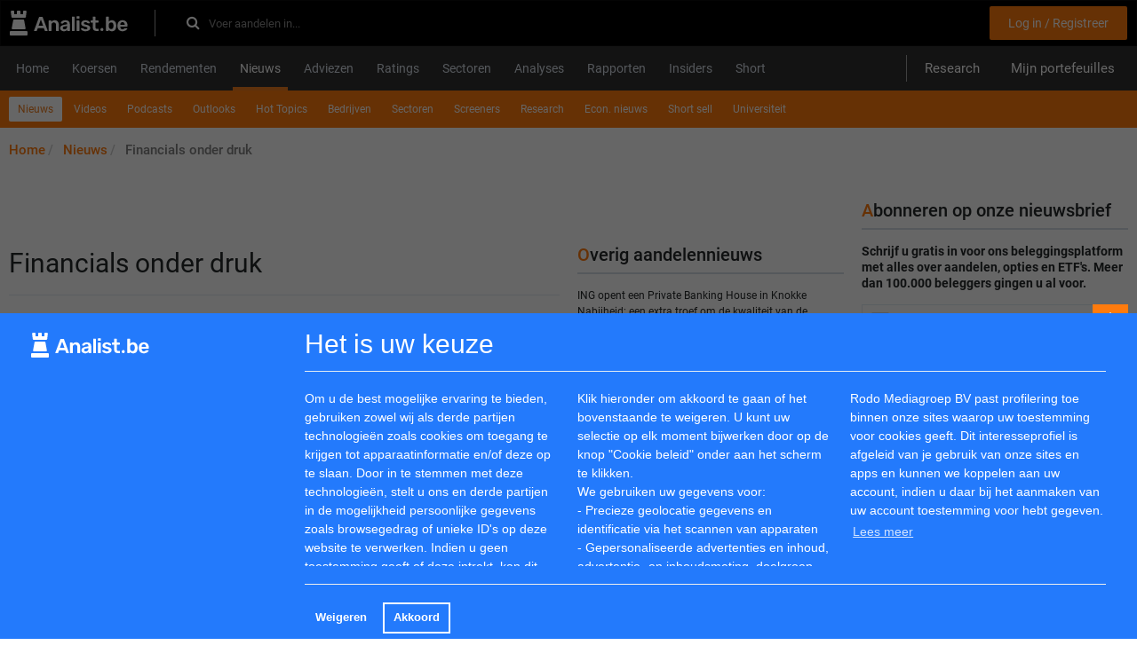

--- FILE ---
content_type: text/html; charset=utf-8
request_url: https://www.analist.be/berichten/900-financials-onder-druk
body_size: 12267
content:
<html>
  <head>
    <title>Financials onder druk | Analist.be</title>
        <link href="https://www.analist.nl/berichten/900-financials-onder-druk" rel="canonical" />
    <meta content="Diverse financials zijn de afgelopen dagen flink afgestraft - 20 January" name="description" />
    <meta content="Financials onder druk | Analist.be" property="og:title" />
    <meta content="article" property="og:type" />
    <meta content="https://www.analist.be/berichten/900-financials-onder-druk" property="og:url" />
    <meta content="/images/analist.be.svg" property="og:image" />
    <meta content="Diverse financials zijn de afgelopen dagen flink afgestraft - 20 January" property="og:description" />
    <meta content="width=device-width, initial-scale=1.0" name="viewport" />
    <link rel="apple-touch-icon" type="image/png" href="/assets/apple-touch-icon-57x57-5ec48005deb0662c59276658bed0d352.png" sizes="57x57" /><link rel="apple-touch-icon" type="image/png" href="/assets/apple-touch-icon-60x60-57d264a9c24b87dc3f5051e3089bbf64.png" sizes="60x60" /><link rel="apple-touch-icon" type="image/png" href="/assets/apple-touch-icon-72x72-7b5575e49acf86dc6c7bed7d96e3f269.png" sizes="72x72" /><link rel="apple-touch-icon" type="image/png" href="/assets/apple-touch-icon-76x76-db5f510e516ffd13d950b569c6971571.png" sizes="76x76" /><link rel="apple-touch-icon" type="image/png" href="/assets/apple-touch-icon-114x114-5c8a3a22ffbe18c085a6edb7a73a9396.png" sizes="114x114" /><link rel="apple-touch-icon" type="image/png" href="/assets/apple-touch-icon-120x120-24ea48deabe3275290bc0ee30b34dccb.png" sizes="120x120" /><link rel="apple-touch-icon" type="image/png" href="/assets/apple-touch-icon-144x144-cd3ab3814412f00cb17ec3f1f555a005.png" sizes="144x144" /><link rel="apple-touch-icon" type="image/png" href="/assets/apple-touch-icon-152x152-235f452795e4f65573b50c189715071b.png" sizes="152x152" /><link rel="apple-touch-icon" type="image/png" href="/assets/apple-touch-icon-180x180-8b7efd9fec3b677e894d7f5e0189c4aa.png" sizes="180x180" />
    <link href="/safari-pinned-tab.svg" rel="mask-icon" /><meta name="csrf-param" content="authenticity_token" />
    <meta name="csrf-token" content="xx8SkfnxXPj6VlYktYSoA9Q2hnSmZa/ZPdwhe+/zJILFBtX2xufugYGg4joKY+aeTd4ASbC/IVwqqiCvRXBOIQ==" /><link rel="stylesheet" media="all" href="/assets/application_be-3a8e88eff5c9b9b9a1948f90ce80cd42.css" data-turbolinks-track="true" /><link rel="stylesheet" media="all" href="/assets/fonts-75bcb2e37d93b558df20a4d71c739510.css" /><link rel="stylesheet" media="screen" href="https://maxcdn.bootstrapcdn.com/font-awesome/4.7.0/css/font-awesome.min.css" /><script src="/assets/application-042b36fd3d96988d7b00ef2eb4f62d78.js" data-turbolinks-track="true"></script><script>
    //<![CDATA[
    
      I18n.defaultLocale = "en";
      I18n.locale = "nl";
      I18n.fallbacks = true;
    
    //]]>
    </script>
    <script async src="https://securepubads.g.doubleclick.net/tag/js/gpt.js"></script>
    <script>
      window.googletag = window.googletag || {cmd: []};
      googletag.cmd.push(function() {
        googletag.defineSlot('/5863845/np_analist.be/desktop-home-top-1', [[728, 90], [970, 90], [980, 90], [990, 90], [1000, 250], [1100, 250], [1170, 150], [1170, 250]], 'div-gpt-ad-1725265444385-0').addService(googletag.pubads());
        googletag.pubads().enableSingleRequest();
        googletag.pubads().collapseEmptyDivs();
        googletag.pubads().enableLazyLoad({fetchMarginPercent: 200, renderMarginPercent: 50, mobileScaling: 2.0});
        googletag.enableServices();
      });
    </script>
    <script async src="https://securepubads.g.doubleclick.net/tag/js/gpt.js"></script>
    <script>
      window.googletag = window.googletag || {cmd: []};
      googletag.cmd.push(function() {
        googletag.defineSlot('/ 5863845/np_analist.be/desktop-nieuws-top-1', [[728, 90], [970, 90], [980, 90], [990, 90], [1000, 250], [1100, 250], [1170, 150], [1170, 250]], 'div-gpt-ad-1725265444385-8').addService(googletag.pubads());
        googletag.pubads().enableSingleRequest();
        googletag.pubads().collapseEmptyDivs();
        googletag.pubads().enableLazyLoad({fetchMarginPercent: 200, renderMarginPercent: 50, mobileScaling: 2.0});
        googletag.enableServices();
      });
    </script>
    <script async src="https://securepubads.g.doubleclick.net/tag/js/gpt.js"></script>
    <script>
      window.googletag = window.googletag || {cmd: []};
      googletag.cmd.push(function() {
        googletag.defineSlot('/5863845/np_analist.be/desktop-nieuws-bottom', [[728, 90], [970, 90], [980, 90], [990, 90], [1000, 250], [1100, 250], [1170, 150], [1170, 250]], 'div-gpt-ad-1725265444385-12').addService(googletag.pubads());
        googletag.pubads().enableSingleRequest();
        googletag.pubads().collapseEmptyDivs();
        googletag.pubads().enableLazyLoad({fetchMarginPercent: 200, renderMarginPercent: 50, mobileScaling: 2.0});
        googletag.enableServices();
      });
    </script><script async src="https://securepubads.g.doubleclick.net/tag/js/gpt.js"></script>
    <script>
      window.googletag = window.googletag || {cmd: []};
      googletag.cmd.push(function() {
        googletag.defineSlot('/5863845/np_analist.be/desktop-home-sidebar_right_1', [[160, 600], [300, 600], [300, 250]], 'div-gpt-ad-1725265444385-2').addService(googletag.pubads());
        googletag.pubads().enableSingleRequest();
        googletag.pubads().collapseEmptyDivs();
        googletag.pubads().enableLazyLoad({fetchMarginPercent: 200, renderMarginPercent: 50, mobileScaling: 2.0});
        googletag.enableServices();
      });
    </script>
    <script async src="https://securepubads.g.doubleclick.net/tag/js/gpt.js"></script>
    <script>
      window.googletag = window.googletag || {cmd: []};
      googletag.cmd.push(function() {
        googletag.defineSlot('/5863845/np_analist.be/desktop-home-sidebar_right_2', [[160, 600], [300, 600], [300, 250]], 'div-gpt-ad-1725265444385-3').addService(googletag.pubads());
        googletag.pubads().enableSingleRequest();
        googletag.pubads().collapseEmptyDivs();
        googletag.pubads().enableLazyLoad({fetchMarginPercent: 200, renderMarginPercent: 50, mobileScaling: 2.0});
        googletag.enableServices();
      });
    </script>
    
  </head>
  <body>
    <div id="overlay-black"></div>
    <div class="wrapper" id="wrapper">
      <!-- / 5863845/gpt -->
      <div id='div-gpt-ad-1725265444385-0' style='min-width: 728px; min-height: 90px; text-align: center'>
        <script>
          googletag.cmd.push(function() { googletag.display('div-gpt-ad-1725265444385-0'); });
        </script>
      </div>
      
      <header class="navbar navbar-inverse" role="navigation">
        <div class="container">
          <div class="row">
            <div class="col-xs-12"><div itemscope="" itemtype="http://schema.org/WebSite">
                <div class="navbar-top">
                  <div class="header-left">
                    <a class="navbar-logo" itemprop="url" href="/"><img src="/images/analist.be.svg" alt="Analist.be" /></a>
                    <form class="form-inline navbar-form" itemprop="potentialAction" action="/zoeken" accept-charset="UTF-8" method="get"><input name="utf8" type="hidden" value="&#x2713;" />
                          <meta content="https://www.analist.nl/zoeken?utf8=✓&amp;q={query}" itemprop="target" />
                          <div class="header_search_form">
                            <input type="text" name="q" id="inp" value="" placeholder="Voer aandelen in..." class="search_input form-control" autocomplete="off" itemprop="query-input" /><label class="search-icon" for="inp"><i class="fa fa-search"></i></label>
                          </div></form>
                  </div>
                  <div class="header-right">
                    <div class="header_links">
                    </div>
                    <div class="registration_links"><a class="header_link btn submit" href="/users/sign_up">Log in / Registreer</a>
                    </div>
                  </div>
                </div>
              </div>
            </div>
          </div>
        </div>
      </header>
      <header class="main-mnu">
        <div class="container">
          <div class="row navigation-wrapping">
            <div class="col-xs-12">
              <nav class="navbar navbar-default">
                <div class="navbar-header">
                  <button class="navbar-toggle collapsed" data-target="#bs-example-navbar-collapse-1" data-toggle="collapse" type="button"><span class="sr-only">Toggle navigation</span><span class="icon-bar"></span><span class="icon-bar"></span><span class="icon-bar"></span></button><button class="navbar-toggle collapsed" data-target="#bs-example-navbar-collapse-3" data-toggle="collapse" type="button"><span class="sr-only"></span><span>Menu</span></button>
                </div>
                <div class="collapse navbar-collapse" id="bs-example-navbar-collapse-1">
                  <div class="main-navigation">
                    <ul class="nav nav-tabs" itemscope="" itemtype="https://schema.org/SiteNavigationElement"><li><a itemprop="url" class="wrap-normal" href="/"><span itemprop="name">Home</span></a></li><li><a itemprop="url" class="wrap-normal" href="/koersen/aandelen"><span itemprop="name">Koersen</span></a></li><li><a itemprop="url" class="wrap-normal" href="/aandelen_rendementen"><span itemprop="name">Rendementen</span></a></li><li class="active"><a itemprop="url" class="wrap-normal" href="/berichten"><span itemprop="name">Nieuws</span></a></li><li><a itemprop="url" class="wrap-normal" href="/adviezen"><span itemprop="name">Adviezen</span></a></li><li><a itemprop="url" class="wrap-normal" href="/ratings"><span itemprop="name">Ratings</span></a></li><li><a itemprop="url" class="wrap-normal" href="/sectoren"><span itemprop="name">Sectoren</span></a></li><li><a itemprop="url" class="wrap-normal" href="/besteratings"><span itemprop="name">Analyses</span></a></li><li><a itemprop="url" class="wrap-normal" href="/bedrijfsverslagen"><span itemprop="name">Rapporten</span></a></li><li><a itemprop="url" class="wrap-normal" href="/insiders"><span itemprop="name">Insiders</span></a></li><li><a itemprop="url" class="wrap-normal" href="/short_bruto"><span itemprop="name">Short</span></a></li>
                    </ul>
                    <div class="user-nav">
                      <a class="header_link" id="research-header" href="/publiek_research">Research</a><a class="header_link" href="/portfolios">Mijn portefeuilles</a>
                    </div>
                  </div>
                </div>
              </nav>
            </div>
          </div>
        </div>
      </header>
      <div class="container"><div class="row sub-navigation-wrapping">
          <div class="col-xs-12">
            <nav class="navbar navbar-default">
              <div class="container-fluid">
                <div class="collapse navbar-collapse" id="bs-example-navbar-collapse-3">
                  <div class="sub-navigation">
                    <ul class="nav nav-pills" itemscope="" itemtype="https://schema.org/SiteNavigationElement">
                      <li class="active"><a itemprop="url" class="wrap-normal" href="/berichten"><span itemprop="name">Nieuws</span></a></li><li><a itemprop="url" class="wrap-normal" href="/beursvideo"><span itemprop="name">Videos</span></a></li><li><a itemprop="url" class="wrap-normal" href="/podcasts"><span itemprop="name">Podcasts</span></a></li><li><a itemprop="url" class="wrap-normal" href="/outlookresultaten"><span itemprop="name">Outlooks</span></a></li><li><a itemprop="url" class="wrap-normal" href="/hottopics"><span itemprop="name">Hot Topics</span></a></li><li><a itemprop="url" class="wrap-normal" href="/corporatenieuws"><span itemprop="name">Bedrijven</span></a></li><li><a itemprop="url" class="wrap-normal" href="/sectorennieuws"><span itemprop="name">Sectoren</span></a></li><li><a itemprop="url" class="wrap-normal" href="/screeners"><span itemprop="name">Screeners</span></a></li><li><a itemprop="url" class="wrap-normal" href="/research"><span itemprop="name">Research</span></a></li><li><a itemprop="url" class="wrap-normal" href="/economischnieuws"><span itemprop="name">Econ. nieuws</span></a></li><li><a itemprop="url" class="wrap-normal" href="/short_sell"><span itemprop="name">Short sell</span></a></li><li><a itemprop="url" class="wrap-normal" href="/universiteit"><span itemprop="name">Universiteit</span></a></li>
                    </ul>
                  </div>
                </div>
              </div>
            </nav>
            <ul class="breadcrumb" itemscope="" itemtype="http://schema.org/BreadcrumbList">
              <li itemprop='itemListElement' itemscope itemtype='http://schema.org/ListItem'>
                    <a itemprop="item" itemtype="http://schema.org/Thing" href="/"><span itemprop="name">Home</span></a>
                     <meta itemprop='position' content='1'/>
                  </li><li itemprop='itemListElement' itemscope itemtype='http://schema.org/ListItem'>
                    <a itemprop="item" itemtype="http://schema.org/Thing" href="/berichten"><span itemprop="name">Nieuws</span></a>
                     <meta itemprop='position' content='2'/>
                  </li><li itemprop='itemListElement' itemscope itemtype='http://schema.org/ListItem'>
                    <a itemprop='item' itemtype='http://schema.org/Thing' style='color: grey;'><span itemprop="name">Financials onder druk</span></a>
                     <meta itemprop='position' content='3'/>
                  </li>
            </ul>
          </div>
        </div>
        <div class="row contact-margin">
          <div class="col-xs-12 col-md-9 content mb-20">
            <div class="row">
              <!-- / 5863845/gpt -->
              <div id='div-gpt-ad-1725265444385-8' style='min-width: 728px; min-height: 90px;'>
                <script>
                  googletag.cmd.push(function() { googletag.display('div-gpt-ad-1725265444385-8'); });
                </script>
              </div>
              
              <div class="col-md-8">
                <h1>
                  Financials onder druk
                </h1>
                <time>20 januari 2009</time>
                
                <div class="common_news">
                  Diverse financials zijn de afgelopen dagen flink afgestraft. Geruchten over nieuwe kapitaalinjecties doen zich veelvuldig voor en ook analisten zien het somber in. Diverse analisten hebben mede daarom alvast een voorschot genomen op wat wellicht gaat komen en hun schattingen voor ING neerwaarts bijgesteld. De consensus voor het aandeel blijft voorlopig onveranderd positief.<br><br>
                  <b>Verlaging verwachtingen</b><br>
                  De analisten van ABN AMRO hebben het advies voor ING verlaagd naar houden. Volgens de analisten ligt bij ING nu de focus op extra afschrijvingen op beleggingen die zijn gerelateerd aan onroerend goed (zogenoemde Alt-A). ING gaf in november aan de afwaarderingen excessief te vinden; bij prijsdalingen van Amerikaanse woningen van 50% zouden de werkelijke verliezen minder zijn dan de afwaarderingen. De druk op andere beleggingscategorieën is de afgelopen maanden echter toegenomen. Bij bedrijfsobligaties zijn hogere risico's ingeprijsd, die een negatieve impact hebben op de prijsvorming en liquiditeit. Ook delen van de markt voor Europese staatsobligaties zijn verslechterd (zoals de downgrades van Griekenland en Spanje de afgelopen weken) en nemen de voorzieningen voor normale kredietverlening toe.<br><br>
                  De analisten van ABN AMRO raden aan om tijdens zwakke marktdagen de positie in ING (en daarnaast ook <a href='/aandeel/1-aegon'> Aegon </a>) niet te vergroten. De onzekerheden zijn simpelweg te groot aldus de analisten. Hoewel het goed wel mogelijk is dat ING en/of <a href='/aandeel/1-aegon'> Aegon </a> geen extra staatssteun nodig hebben, valt het gegeven de huidige marktomstandigheden niet uit te sluiten. De eventuele verwatering die dergelijke transacties tot gevolg zouden kunnen hebben voor aandeelhouders, rechtvaardigt op dit moment geen verdere uitbreiding van posities.<br><br>
                  
                  <b>Heroverweging</b><br>
                  
                  <img src=/images/legacy/ING_formule1_01-21.jpg align=right>
                  
                  Bij Theodoor Gillissen Bankiers heeft analist Paul Beijsens zijn koopadvies voor ING in heroverweging genomen. Dit naar aanleiding van toenemende onzekerheden die gepaard gaan met een neerwaarts risico. De analist verwacht dat ING na Deutsche Bank en Royal Bank of Scotland ook met tegenvallende resultaten naar buiten zal komen. Beijsens voorziet flinke afschrijvingen op aandelenbeleggingen, gestructureerde producten, private equity en vastgoed vanwege het slechte klimaat op de financiële markten. De analist verwacht voorlopig geen herstel van de aandelenkoersen. Ondanks al het voorgaande blijft voor Beijsens ING de favoriet in de sector vanwege de goede positionering, geografische spreiding en het brede productenaanbod.<br><br>
                  
                  <b>Nieuwe kapitaalinjectie</b><br>
                  Volgens analist Thomas Nagtegaal van Royal Bank of Scotland (<a href='/aandeel/195-rbs'> RBS </a>) blijft ING de meest waarschijnlijk Nederlandse kandidaat voor een nieuwe kapitaalinjectie. De analist baseert zich hierop vanwege de beperkte kapitaalbuffer en grote blootstelling aan risico’s. Volgens Nagtegaal stond de koers van het aandeel de afgelopen dagen onder druk vanwege speculatie in de markt dat ING op zoek zou zijn naar een nieuwe versterking van het kapitaal. Als dit werkelijk zo zou zijn zou het de analist verrassen omdat hij van mening is dat ING nog enige ruimte heeft om te manoeuvreren.<br><br>
                  
                  Voor het vierde kwartaal rekent Nagtegaal op een negatieve kasstroom van 1 miljard euro ná belastingen. Hierdoor zou er een kapitaalbuffer overblijven van 2 miljard euro. Wanneer er daadwerkelijk meer staatskapitaal gepompt zou worden in ING zal dit een negatief effect hebben voor aandeelhouders. Daarnaast houdt de analist er rekening mee dat ING onder minder gunstige voorwaarden de lening zou verkrijgen ten opzichte van de eerste kapitaalinjectie. Momenteel heeft <a href='/aandeel/195-rbs'> RBS </a> nog een koopadvies voor het aandeel uitstaan.<br><br>
                  
                  Voorlopig blijft de consensus voor het aandeel positief. Op dit moment staan er 19 koop-, 18 houd- en 5 verkoopadviezen uit.
                </div>
                <div class="mb-20">
                  <div class="social-likes" >
                    <div class="facebook" title="Share link on Facebook">Facebook</div>
                    <div class="twitter" data-related="dsdfsd" title="Share link on Twitter">Twitter</div>
                  </div>
                  
                </div>
              </div>
              <div class="col-md-4">
                <section class="mb-20">
                  <div class="title-link">
                    <a class="index-title" href="/berichten">Overig aandelennieuws</a>
                  </div>
                  <div class="newsletters-wrapper">
                    <div class="news-title-link">
                      <a href="/corporatenieuws/1361068-ing-opent-een-private-banking-house-in-knokke-nabijheid-een-extra-troef-om-de-kwaliteit-van-de-klantrelatie-te-versterken">ING opent een Private Banking House in Knokke Nabijheid: een extra troef om de kwaliteit van de klantrelatie te versterken</a>
                    </div>
                    <div class="news-title-link">
                      <a href="/berichten/1182091-ing-groep-rondt-aandeleninkoop-af">ING Groep rondt aandeleninkoop af</a>
                    </div>
                    <div class="news-title-link">
                      <a href="/berichten/1056635-ing-groep-in-top-nederlandse-dividendrendementen">ING Groep in top Nederlandse dividendrendementen</a>
                    </div>
                    <div class="news-title-link">
                      <a href="/berichten/640687-analisten-verwachten-over-2021-stijgende-omzet-ing-groep-aanzienlijk-dividend">Analisten verwachten over 2021 stijgende omzet ING Groep, aanzienlijk dividend</a>
                    </div>
                    <div class="news-title-link">
                      <a href="/berichten/555772-analisten-verwachten-over-2020-dalende-omzet-ing-groep-fors-dividend">Analisten verwachten over 2020 dalende omzet ING Groep, fors dividend</a>
                    </div>
                    <div class="news-title-link">
                      <a href="/berichten/510039-analistenkorps-rekent-op-omzetdaling-ing-groep-aanzienlijk-dividend">Analistenkorps rekent op omzetdaling ING Groep, aanzienlijk dividend</a>
                    </div>
                    <div class="news-title-link">
                      <a href="/berichten/424355-analisten-verwachten-over-2020-dalende-omzet-ing-groep-hoog-dividendrendement">Analisten verwachten over 2020 dalende omzet ING Groep, hoog dividendrendement</a>
                    </div>
                  </div>
                </section>
                <section class="mb-20">
                  <div class="title-link">
                    <a class="index-title" href="/sectorennieuws">Sectornieuws</a>
                  </div>
                  <div class="newsletters-wrapper">
                    <div class="news-title-link">
                      <a href="/berichten/1350573-van-lanschot-kempen-introduceert-vernieuwd-onboardingproces-voor-cryptovermogen">Van Lanschot Kempen introduceert vernieuwd onboardingproces voor cryptovermogen</a>
                    </div>
                    <div class="news-title-link">
                      <a href="/berichten/1277461-allstate-rapporteert-omzetgroei-en-strategische-veranderingen-terwijl-het-bedrijf-te-maken-heeft-met-verliezen-als-gevolg-van-rampen">Allstate rapporteert omzetgroei en strategische veranderingen terwijl het bedrijf te maken heeft met verliezen als gevolg van rampen</a>
                    </div>
                    <div class="news-title-link">
                      <a href="/berichten/1277008-hsbc-geeft-achtergestelde-obligaties-uit-voor-een-totaalbedrag-van-1-25-miljard-euro">HSBC geeft achtergestelde obligaties uit voor een totaalbedrag van 1,25 miljard euro</a>
                    </div>
                    <div class="news-title-link">
                      <a href="/berichten/1233534-van-lanschot-kempen-nettowinst-stijgt-met-13-naar-141-9-miljoen-met-sterke-netto-instroom-in-aum-van-9-2-miljard">Van Lanschot Kempen: nettowinst stijgt met 13% naar € 141,9 miljoen met sterke netto-instroom in AuM van € 9,2 miljard</a>
                    </div>
                    <div class="news-title-link">
                      <a href="/berichten/1232232-munchener-rue-noteert-bij-hoogste-dividendaandelen-in-duitsland">Munchener Rue noteert bij hoogste dividendaandelen in Duitsland</a>
                    </div>
                    <div class="news-title-link">
                      <a href="/berichten/1226163-abn-amro-bank-rapporteert-netto-winst-van-eur-397-miljoen-in-q4-2024">ABN AMRO Bank rapporteert netto winst van EUR 397 miljoen in Q4 2024</a>
                    </div>
                    <div class="news-title-link">
                      <a href="/berichten/1222012-analisten-verwachten-over-2024-omzetgroei-omzet-ubs">Analisten verwachten over 2024 omzetgroei omzet UBS</a>
                    </div>
                  </div>
                </section>
                <section class="mb-20">
                  <div class="title-link">
                    <a class="index-title" href="/berichten">Landnieuws</a>
                  </div>
                  <div class="newsletters-wrapper">
                    <div class="news-title-link">
                      <a href="/berichten/1375917-marktcommentaar-asml-profiteert-volop-van-de-amerikaanse-investeringen-in-ai">Marktcommentaar: ASML profiteert volop van de Amerikaanse investeringen in AI</a>
                    </div>
                    <div class="news-title-link">
                      <a href="/berichten/1370680-kbc-houdt-vast-aan-koopadvies-onward-maar-verlaagt-koersdoel">KBC houdt vast aan koopadvies Onward, maar verlaagt koersdoel</a>
                    </div>
                    <div class="news-title-link">
                      <a href="/berichten/1357574-royal-dutch-shell-bij-hoogste-dividendregionen-in-nederland">Royal Dutch Shell bij hoogste dividendregionen in Nederland</a>
                    </div>
                    <div class="news-title-link">
                      <a href="/berichten/1350573-van-lanschot-kempen-introduceert-vernieuwd-onboardingproces-voor-cryptovermogen">Van Lanschot Kempen introduceert vernieuwd onboardingproces voor cryptovermogen</a>
                    </div>
                    <div class="news-title-link">
                      <a href="/berichten/1348771-adyen-overtuigt-beleggers-van-groeistrategie"> Adyen overtuigt beleggers van groeistrategie</a>
                    </div>
                    <div class="news-title-link">
                      <a href="/berichten/1340031-unilever-past-duurzaamheidsclaims-aan-na-actie-acm">Unilever past duurzaamheidsclaims aan na actie ACM</a>
                    </div>
                    <div class="news-title-link">
                      <a href="/berichten/1334489-kunnen-tsmc-intel-en-samsung-de-groei-van-asml-weer-aanjagen">Kunnen TSMC, Intel en Samsung de groei van ASML weer aanjagen?</a>
                    </div>
                  </div>
                </section>
                <section class="mb-20">
                  <div class="title-link">
                    <a class="index-title" href="/berichten">Persnieuws</a>
                  </div>
                  <div class="newsletters-wrapper">
                    <div class="news-title-link">
                      <a href="/corporatenieuws/1376749-participatiemeldingen-van-ubs-group-ag">Participatiemeldingen van UBS Group AG </a>
                    </div>
                    <div class="news-title-link">
                      <a href="/corporatenieuws/1376748-nextensa-nv-informatie-betreffende-het-totale-aantal-stemrechten-en-aandelen">Nextensa NV:    Informatie betreffende het totale aantal stemrechten en aandelen </a>
                    </div>
                    <div class="news-title-link">
                      <a href="/corporatenieuws/1376572-mogelijk-vastgoedfinancieringen-stelt-eerste-fonds-open-voor-belgische-investeerders">Mogelijk vastgoedfinancieringen stelt eerste fonds open voor Belgische investeerders</a>
                    </div>
                    <div class="news-title-link">
                      <a href="/corporatenieuws/1376569-succesvolle-introductie-van-open-end-private-equityfonds-gericht-op-secondaries-ruim-150-miljoen-ingetekend-in-lanceerperiode">Succesvolle introductie van open-end private-equityfonds gericht op secondaries: ruim € 150 miljoen ingetekend in lanceerperiode</a>
                    </div>
                    <div class="news-title-link">
                      <a href="/corporatenieuws/1376427-abn-amro-benoemt-michiel-lap-als-voorzitter-en-draagt-jean-pierre-mustier-voor-als-nieuw-lid-van-de-raad-van-commissarissen">ABN AMRO benoemt Michiel Lap als voorzitter en draagt Jean-Pierre Mustier voor als nieuw lid van de Raad van Commissarissen</a>
                    </div>
                    <div class="news-title-link">
                      <a href="/corporatenieuws/1376056-participatiemeldingen-van-citigroup-inc">Participatiemeldingen van Citigroup Inc.</a>
                    </div>
                    <div class="news-title-link">
                      <a href="/corporatenieuws/1376049-bioqube-ventures-versterkt-leiderschap-met-de-komst-van-tessa-ceyssens-als-chief-operating-officer">Bioqube Ventures versterkt leiderschap met de komst van Tessa Ceyssens als Chief Operating Officer</a>
                    </div>
                  </div>
                </section>
              </div>
            </div>
          </div>
          <div class="col-xs-12 col-md-3 sidebar">
            <div class="well hidden-xs">
              
            </div>
            <div class="well">
              <form class="email-form" action="/subscribe" accept-charset="UTF-8" method="post"><input name="utf8" type="hidden" value="&#x2713;" /><input type="hidden" name="authenticity_token" value="YL0xwRvB1a5S6P+H0rfJW0QBqJZ2EaIwDTWBsh8/E2NipPamJNdn1ykeS5ltUIfG3ekuq2DLLLUaQ4Bmtbx5wA==" />
                <div class="title-link">
                  <label class="main-label" for="main">Abonneren op onze nieuwsbrief</label>
                </div>
                <div class="mb-15">
                  <b>Schrijf u gratis in voor ons beleggingsplatform met alles over aandelen, opties en ETF's. Meer dan 100.000 beleggers gingen u al voor.</b>
                </div>
                <div class="input-group">
                  <span class="inputbg"><input type="text" name="email" id="email" value="" placeholder="Uw e-mailadres" class="form-control" /><div class="msbafvhu-x_1769737065"><style media="screen">.msbafvhu-x_1769737065 {display:none;}</style><label for="msbafvhu-x">If you are a human, ignore this field</label><input type="text" name="msbafvhu-x" id="msbafvhu-x" autocomplete="off" tabindex="-1" /></div></span><button name="button" type="submit" class="btn btn-primary"><i class="arrow-right"></i></button>
                </div></form>
            </div><!-- / 5863845/gpt -->
            <div id='div-gpt-ad-1725265444385-2' style='min-width: 160px; min-height: 250px;'>
              <script>
                googletag.cmd.push(function() { googletag.display('div-gpt-ad-1725265444385-2'); });
              </script>
            </div>
            
            <div class="well hidden-xs mb-20">
              <div class="title-link">
                <a class="index-title" href="/outlookresultaten">Outlooks</a>
              </div>
              <div class="newsletters-wrapper">
                <div class="news-title-link">
                  <a href="/outlookresultaten/1359637-janus-henderson-outlook-2026-aandelen-beleggingskansen-in-ai-en-europa">Janus Henderson Outlook 2026 - Aandelen: Beleggingskansen in AI en Europa</a>
                </div>
                <div class="news-title-link">
                  <a href="/outlookresultaten/1350697-dichter-bij-de-sterren">Dichter bij de sterren</a>
                </div>
                <div class="news-title-link">
                  <a href="/outlookresultaten/1346652-het-gewicht-van-de-verenigde-staten-is-buiten-proportie">“Het gewicht van de Verenigde Staten is buiten proportie”</a>
                </div>
              </div>
            </div><!-- / 5863845/gpt -->
            <div id='div-gpt-ad-1725265444385-3' style='min-width: 160px; min-height: 250px;'>
              <script>
                googletag.cmd.push(function() { googletag.display('div-gpt-ad-1725265444385-3'); });
              </script>
            </div>
            
            <div class="well hidden-xs">
              <a class="twitter-timeline" href="https://twitter.com/Analistbe" data-widget-id="545582856878444544">Tweets by @Analistbe</a>
              <script>!function(d,s,id){var js,fjs=d.getElementsByTagName(s)[0],p=/^http:/.test(d.location)?'http':'https';if(!d.getElementById(id)){js=d.createElement(s);js.id=id;js.src=p+"://platform.twitter.com/widgets.js";fjs.parentNode.insertBefore(js,fjs);}}(document,"script","twitter-wjs");</script>
              
            </div>
            <div class="rb_logolink_div">
              <table>
                <tbody>
                  <tr>
                    <td>
                      <div class="rb_logolink_textdiv"><a class="rb_logolink_link" target="_blank" href="https://www.valuefokus.de/">
                                    <span class="rb_logolink_title">Duitse aandelenbeurs</span></a><br />
                      </div>
                      <span class="rb_logolink_text"></span>
                    </td>
                  </tr>
                </tbody>
              </table>
            </div><div class="rb_logolink_div">
              <table>
                <tbody>
                  <tr>
                    <td>
                      <div class="rb_logolink_textdiv"><a class="rb_logolink_link" target="_blank" href="https://www.analist.be/economischnieuws/181874-hoe-wereldwijd-beleggen-kan-helpen-het-em-single-stock-em-risico-te-verlagen">
                                    <span class="rb_logolink_title">Economische ontwikkelingen</span></a><br />
                      </div>
                      <span class="rb_logolink_text"></span>
                    </td>
                  </tr>
                </tbody>
              </table>
            </div><div class="rb_logolink_div">
              <table>
                <tbody>
                  <tr>
                    <td>
                      <div class="rb_logolink_textdiv"><a class="rb_logolink_link" target="_blank" href="https://www.analist.be/economischnieuws/1099966-de-ervaringen-van-fisher-investments-belgie-met-de-risico-s-van-een-voorkeur-voor-uw-eigen-land">
                                    <span class="rb_logolink_title">De ervaringen van Fisher Investments België met de risico&#39;s van een voorkeur voor uw eigen land</span></a><br />
                      </div>
                      <span class="rb_logolink_text"></span>
                    </td>
                  </tr>
                </tbody>
              </table>
            </div><div class="rb_logolink_div">
              <table>
                <tbody>
                  <tr>
                    <td>
                      <div class="rb_logolink_textdiv"><a class="rb_logolink_link" target="_blank" href="https://www.analist.be/universiteit/1050705-de-zin-en-onzin-van-optiebeleggen">
                                    <span class="rb_logolink_title">De zin en onzin van optiebeleggen</span></a><br />
                      </div>
                      <span class="rb_logolink_text"></span>
                    </td>
                  </tr>
                </tbody>
              </table>
            </div><div class="rb_logolink_div">
              <table>
                <tbody>
                  <tr>
                    <td>
                      <div class="rb_logolink_textdiv"><a class="rb_logolink_link" target="_blank" href="https://www.analist.be/universiteit/987755-alles-draait-om-dividend">
                                    <span class="rb_logolink_title">Alles draait om dividend</span></a><br />
                      </div>
                      <span class="rb_logolink_text"></span>
                    </td>
                  </tr>
                </tbody>
              </table>
            </div><div class="rb_logolink_div">
              <table>
                <tbody>
                  <tr>
                    <td>
                      <div class="rb_logolink_textdiv"><a class="rb_logolink_link" target="_blank" href="https://www.analist.be/universiteit/1146547-alles-over-dividend-uitgelegd">
                                    <span class="rb_logolink_title">Alles over dividend uitgelegd</span></a><br />
                      </div>
                      <span class="rb_logolink_text"></span>
                    </td>
                  </tr>
                </tbody>
              </table>
            </div><div class="rb_logolink_div">
              <table>
                <tbody>
                  <tr>
                    <td>
                      <div class="rb_logolink_textdiv"><a class="rb_logolink_link" target="_blank" href="https://www.analist.be/universiteit/679137-beleggen-in-aandelen-simpel-uitgelegd">
                                    <span class="rb_logolink_title">Beleggen in aandelen simpel uitgelegd</span></a><br />
                      </div>
                      <span class="rb_logolink_text"></span>
                    </td>
                  </tr>
                </tbody>
              </table>
            </div><div class="rb_logolink_div">
              <table>
                <tbody>
                  <tr>
                    <td>
                      <div class="rb_logolink_textdiv"><a class="rb_logolink_link" target="_blank" href="https://www.analist.nl/universiteit/877823-optiebeleggen-in-het-kort">
                                    <span class="rb_logolink_title">Optiebeleggen in het kort</span></a><br />
                      </div>
                      <span class="rb_logolink_text"></span>
                    </td>
                  </tr>
                </tbody>
              </table>
            </div>
          </div>
        </div>
        <!-- / 5863845/gpt -->
        <div id='div-gpt-ad-1725265444385-12' style='min-width: 728px; min-height: 90px;'>
          <script>
            googletag.cmd.push(function() { googletag.display('div-gpt-ad-1725265444385-12'); });
          </script>
        </div>
        
      </div>
      <div class="container">
        <div class="row empty_place">
          <div class="col-xs-12">
            <div class="footer">
              <div class="top">
                <a href="#wrapper"><i class="arrow-up"></i></a>
              </div><div class="well well-lg">
                <div class="row">
                  <div class="col-sm-3 mrb-20">
                    <span class="head">Over ons</span>
                    <ul class="footer-links">
                      <li class="block">
                        <a href="/welkom">Welkom</a>
                      </li>
                      <li class="block">
                        <a href="/info_over">Over Analist</a>
                      </li>
                      <li class="block">
                        <a href="/info_metode">Methode</a>
                      </li>
                      <li class="block">
                        <a href="/info_disclaimer">Disclaimer</a>
                      </li>
                      <li class="block">
                        <a href="/info_adverteren">Adverteren</a>
                      </li>
                      <li class="block">
                        <a href="/info_pers">Pers</a>
                      </li>
                      <li class="block">
                        <a href="/contacts/free/new">Contact</a>
                      </li>
                      <li class="block">
                        <a href="/sitemap/1000/be">RSS feed</a>
                      </li>
                      <li class="block">
                        <a href="/faq">FAQ</a>
                      </li>
                      <li class="block">
                        <a href="/help">Helpen</a>
                      </li>
                      <li class="block">
                        <a href="/krijg_foto&#39;s">Intellectuele eigendommen foto&#39;s</a>
                      </li>
                      <li class="block" id="revoke-button-place"></li>
                    </ul>
                  </div>
                  <div class="col-sm-3 mrb-20">
                    <span class="head">Netwerk</span>
                    <ul class="footer-links">
                      <li class="block">
                        <a href="mailto:info@analist.nl">info@analist.nl</a>
                      </li>
                      <li class="block">
                        <a target="_blank" href="https://analist.nl">Analist.nl</a>
                      </li>
                      <li class="block">
                        <a href="/links">Links</a>
                      </li>
                      <li class="block">
                        <a href="/isin">ISIN</a>
                      </li>
                      <li class="block">
                        <a href="/begrippenlijst">Begrippenlijst</a>
                      </li>
                    </ul>
                  </div>
                  <div class="col-sm-3 mrb-20">
                    <span class="head">Partners</span>
                    <ul class="footer-links">
                      <li class="block">
                        vwd Group
                      </li>
                      <li class="block">
                        Euronext
                      </li>
                      <li class="block">
                        BATS Chi-x
                      </li>
                      <li class="block">
                        Prudena.com
                      </li>
                      <li class="block">
                        AAII.com
                      </li>
                      <li class="block">
                        NASDAQ
                      </li>
                    </ul>
                  </div>
                  <div class="col-sm-3 mrb-20">
                    <span class="head">Social</span>
                    <ul class="footer-links">
                      <li class="block">
                        <a target="_blank" rel="nofollow" href="https://www.linkedin.com/company/analist-be/">LinkedIn</a>
                      </li>
                      <li class="block">
                        <a target="_blank" rel="nofollow" href="https://twitter.com/analistnl">Twitter</a>
                      </li>
                    </ul>
                  </div>
                </div>
              </div>
              <div class="bottom">
                <div class="copyright">
                  ©2026 Analist. Alle rechten voorbehouden
                </div>
                <div class="developed_by">
                  Developed and maintained by&nbsp;&nbsp;<img src="/images/velainn-logo.png" alt="Velainn logo" />
                </div>
              </div>
            </div>
          </div>
        </div>
      </div>
    </div>
    <!-- Start of HubSpot Embed Code -->
    <script type="text/javascript" id="hs-script-loader" async defer src="//js-eu1.hs-scripts.com/25210151.js"></script>
    <!-- End of HubSpot Embed Code -->          <script src="https://cdn.jsdelivr.net/npm/cookieconsent@3/build/cookieconsent.min.js"></script>
    <script>
    window.cookieconsent.initialise({
      layout: 'custom-cookie-consent-layout',
      layouts: {
        'custom-cookie-consent-layout':
        '<div class="container custom-cookie-consent-layout">                <div class="row cookie-message">                  <div class="col-md-3 col-xs-12" style="padding-top: 8px;">                  <img src="/images/analist.be.svg" alt="Analist.be" />                  </div>                  <div class="col-md-9 col-xs-12 col-sm-12">                  <p style="color: white; margin: 10px 0 20px; font-weight: 400; font-size: 30px; padding-bottom: 20px; border-bottom: 1px solid #e1ecf4;">Het is uw keuze</p>                    <div class="row">                      <div class="col-md-4 col-xs-12 col-sm-12">Om u de best mogelijke ervaring te bieden, gebruiken zowel wij als derde partijen technologieën zoals cookies om toegang te krijgen tot apparaatinformatie en/of deze op te slaan. Door in te stemmen met deze technologieën, stelt u ons en derde partijen in de mogelijkheid persoonlijke gegevens zoals browsegedrag of unieke ID\'s op deze website te verwerken. Indien u geen toestemming geeft of deze intrekt, kan dit bepaalde eigenschappen en functies nadelig beïnvloeden.</div>                      <div class="col-md-4 col-xs-12 col-sm-12">Klik hieronder om akkoord te gaan of het bovenstaande te weigeren. U kunt uw selectie op elk moment bijwerken door op de knop \"Cookie beleid\" onder aan het scherm te klikken. <br> We gebruiken uw gegevens voor: <br> - Precieze geolocatie gegevens en identificatie via het scannen van apparaten <br> - Gepersonaliseerde advertenties en inhoud, advertentie- en inhoudsmeting, doelgroep inzichten en productontwikkeling.</div>                      <div class="col-md-4 col-xs-12 col-sm-12">Rodo Mediagroep BV past profilering toe binnen onze sites waarop uw toestemming voor cookies geeft. Dit interesseprofiel is afgeleid van je gebruik van onze sites en apps en kunnen we koppelen aan uw account, indien u daar bij het aanmaken van uw account toestemming voor hebt gegeven. {{link}}</div>                    </div>                  </div>                </div>                <div class="row cookies-buttons">                  <div class="col-md-3 col-xs-12">                  </div>                  <div class="col-md-9 col-xs-12 col-sm-12">                    <hr>                    <div align= "center">{{compliance}}</div>                  </div>                </div>              </div>'
      },
      cookie: {
        name: "cookieconsent_status2"
      },
      palette: {
        popup: {
          background: "#237afc"
        },
        button: {
          background: "transparent",
          text: "#fff",
          border: "#fff"
        }
      },
      type: "opt-in",
      revokeBtn: '<a class="cc-revoke" id="revoke-button">Cookie beleid</a>',
      animateRevokable: false,
      content: {
        link: "Lees meer",
        allow: "Akkoord",
        deny: "Weigeren",
        href: "https://2gdpr.com/cookies",
      },
      onInitialise: function (status) {
        var type = this.options.type;
        var didConsent = this.hasConsented();
        if (type == 'opt-in' && didConsent) {
          myScripts();
        }
      },
      onStatusChange: function(status, chosenBefore) {
        var type = this.options.type;
        var didConsent = this.hasConsented();
        if (type == 'opt-in' && didConsent) {
          myScripts();
        }
      },
      onPopupOpen: function() {
        myOverlayBlackOn();
      },
      onPopupClose: function() {
        myOverlayBlackOff();
      }
    });
     function myScripts() {
          (function(i,s,o,g,r,a,m){i['GoogleAnalyticsObject']=r;i[r]=i[r]||function(){
          (i[r].q=i[r].q||[]).push(arguments)},i[r].l=1*new Date();a=s.createElement(o),
          m=s.getElementsByTagName(o)[0];a.async=1;a.src=g;m.parentNode.insertBefore(a,m)
          })(window,document,'script','https://www.google-analytics.com/analytics.js','ga');
           ga('create', 'UA-11334375-2', 'auto');
          ga('send', 'pageview');
           (adsbygoogle=window.adsbygoogle||[]).pauseAdRequests=0;
    };
     function myOverlayBlackOn() {
      document.getElementById('overlay-black').style.display = "block";
    };
     function myOverlayBlackOff() {
      document.getElementById('overlay-black').style.display = "none";
    };
    </script>
    <script>
      var fragment = document.createDocumentFragment();
      fragment.appendChild(document.getElementById('revoke-button'));
      document.getElementById('revoke-button-place').appendChild(fragment);
    </script>
    
  </body>
</html>

--- FILE ---
content_type: text/html; charset=utf-8
request_url: https://www.google.com/recaptcha/api2/aframe
body_size: 269
content:
<!DOCTYPE HTML><html><head><meta http-equiv="content-type" content="text/html; charset=UTF-8"></head><body><script nonce="ojfv-MfckIkYPUYFSI-zHw">/** Anti-fraud and anti-abuse applications only. See google.com/recaptcha */ try{var clients={'sodar':'https://pagead2.googlesyndication.com/pagead/sodar?'};window.addEventListener("message",function(a){try{if(a.source===window.parent){var b=JSON.parse(a.data);var c=clients[b['id']];if(c){var d=document.createElement('img');d.src=c+b['params']+'&rc='+(localStorage.getItem("rc::a")?sessionStorage.getItem("rc::b"):"");window.document.body.appendChild(d);sessionStorage.setItem("rc::e",parseInt(sessionStorage.getItem("rc::e")||0)+1);localStorage.setItem("rc::h",'1769737069539');}}}catch(b){}});window.parent.postMessage("_grecaptcha_ready", "*");}catch(b){}</script></body></html>